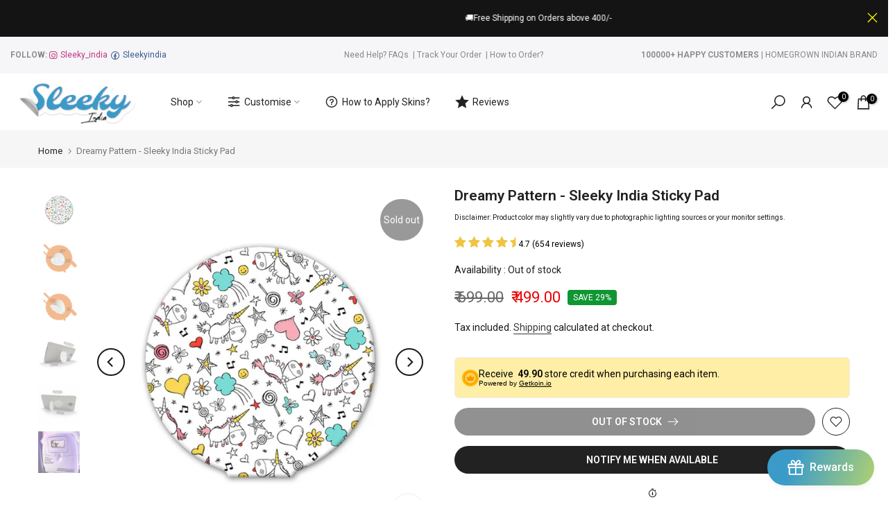

--- FILE ---
content_type: text/css
request_url: https://sleeky.in/cdn/shop/t/45/assets/countdown.css?v=19377674568510022851685007496
body_size: -9
content:
.t4s-countdown{margin-bottom:var(--mgb)}.t4s-countdown .time{display:flex;opacity:0}.t4s-countdown .time.t4s-countdown-enabled,.t4s-countdown-enabled .time{opacity:1}.t4s-text-start .t4s-countdown .time,.t4s-countdown.t4s-text-start .time{justify-content:flex-start}.t4s-text-center .t4s-countdown .time,.t4s-countdown.t4s-text-center .time{justify-content:center}.t4s-text-end .t4s-countdown .time,.t4s-countdown.t4s-text-end .time{justify-content:flex-end}.t4s-countdown .time>span{display:flex;flex-direction:column;justify-content:center;margin:0 calc(var(--space-item)/2);min-width:46px;min-height:46px;font-weight:600;text-align:center}.t4s-countdown .time>span:first-child{margin-left:0!important}.t4s-countdown .time>span:last-child{margin-right:0!important}.t4s-countdown .time>span .cd-number{border:solid var(--border-cl);border-width:var(--bd-width);display:flex;min-height:46px;justify-content:center;align-items:center;background-color:var(--bg-cl);color:var(--number-cl);font-size:14px;border-radius:var(--bdr);padding:0}.t4s-countdown.t4s-countdown-des-1 .time>span .cd-number{box-shadow:0 0 3px #0000001a}.t4s-countdown .time>span .cd-text{border:none;display:block;color:var(--text-cl);margin-top:5px;text-transform:uppercase;font-size:12px;line-height:16px}.t4s-countdown-des-2 .time>span{background-color:var(--bg-cl);border-radius:var(--bdr);border-color:var(--border-cl);border-width:var(--bd-width);border-style:solid;padding:0}.t4s-countdown-des-2 .time>span .cd-number{font-size:14px;line-height:16px;font-weight:500;background-color:transparent;border:none;min-width:1px;min-height:1px;padding:0;display:block;border-radius:0}.t4s-countdown-des-2 .time>span .cd-text{font-weight:400;font-size:12px;line-height:16px;padding:0;margin:0;text-transform:none}.t4s-countdown.t4s-countdown-des-3 .time>span{min-width:50px}.t4s-countdown.t4s-countdown-des-3 .time>span .cd-number{background-color:transparent;min-height:1px;margin:5px 0}.t4s-countdown-des-3 .time>span .cd-text{font-size:11px;text-transform:unset;font-weight:400}@media (min-width: 1025px){.t4s-text-md-start .t4s-countdown .time{justify-content:flex-start}.t4s-text-md-center .t4s-countdown .time{justify-content:center}.t4s-text-md-end .t4s-countdown .time{justify-content:flex-end}}.t4s-countdown.t4s-countdown-size-medium .time>span,.t4s-countdown-des-2.t4s-countdown-size-medium .time>span{min-width:50px;min-height:50px}.t4s-countdown-des-1.t4s-countdown-size-medium .time>span .cd-number{min-height:50px;font-size:14px}.t4s-countdown.t4s-countdown-size-large .time>span,.t4s-countdown-des-2.t4s-countdown-size-large .time>span{min-width:60px;min-height:60px}.t4s-countdown-des-1.t4s-countdown-size-large .time>span .cd-number{min-height:60px;font-size:16px}.t4s-countdown-des-2.t4s-countdown-size-large .time>span .cd-number{font-size:16px}.t4s-countdown.t4s-countdown-size-large .time>span .cd-text{font-size:14px}.t4s-countdown.t4s-countdown-size-extra_large .time>span,.t4s-countdown-des-2.t4s-countdown-size-extra_large .time>span{min-width:70px;min-height:70px}.t4s-countdown-des-1.t4s-countdown-size-extra_large .time>span .cd-number{min-height:70px;font-size:18px;line-height:18px}.t4s-countdown-des-2.t4s-countdown-size-extra_large .time>span .cd-number{font-size:18px;line-height:18px}.t4s-countdown.t4s-countdown-size-extra_large .time>span .cd-text{font-size:16px;line-height:18px}.t4s-countdown-des-3.t4s-countdown-size-small .time>span .cd-number{font-size:16px}.t4s-countdown-des-3.t4s-countdown-size-medium .time>span .cd-number{font-size:20px}.t4s-countdown-des-3.t4s-countdown-size-large .time>span .cd-number{font-size:30px}.t4s-countdown-des-3.t4s-countdown-size-extra_large .time>span .cd-number{font-size:40px}@media (max-width: 767px){.t4s-countdown{margin-bottom:var(--mgb-mb)}.t4s-countdown .time>span{margin:0 calc(var(--space-item-mb)/2)}.t4s-countdown.t4s-countdown-size-medium .time>span,.t4s-countdown-des-2.t4s-countdown-size-medium .time>span{margin:0 5px}div.t4s-countdown-des-1.t4s-countdown-size-medium .time>span span.cd-number{min-height:36px;font-size:14px}.t4s-countdown .time>span{min-width:36px;min-height:36px}.t4s-countdown.t4s-countdown-des-1 .time>span .cd-number{min-height:36px;font-size:12px}.t4s-countdown-des-1.t4s-countdown-size-medium .time>span .cd-number{min-height:40px;font-size:12px}.t4s-countdown.t4s-countdown-size-large .time>span,.t4s-countdown-des-2.t4s-countdown-size-large .time>span{min-width:50px;min-height:50px}.t4s-countdown-des-1.t4s-countdown-size-large .time>span .cd-number{min-height:50px;font-size:14px}.t4s-countdown-des-2.t4s-countdown-size-large .time>span .cd-number{font-size:14px}.t4s-countdown.t4s-countdown-size-large .time>span .cd-text{font-size:12px}.t4s-countdown.t4s-countdown-size-extra_large .time>span,.t4s-countdown-des-2.t4s-countdown-size-extra_large .time>span{min-width:60px;min-height:60px}.t4s-countdown-des-1.t4s-countdown-size-extra_large .time>span .cd-number{min-height:60px;font-size:16px;line-height:16px}.t4s-countdown-des-2.t4s-countdown-size-extra_large .time>span .cd-number{font-size:16px;line-height:16px}.t4s-countdown.t4s-countdown-size-extra_large .time>span .cd-text{font-size:14px;line-height:16px}.t4s-countdown-des-3.t4s-countdown-size-small .time>span .cd-number{font-size:14px}.t4s-countdown-des-3.t4s-countdown-size-medium .time>span .cd-number{font-size:18px}.t4s-countdown-des-3.t4s-countdown-size-large .time>span .cd-number{font-size:26px}.t4s-countdown-des-3.t4s-countdown-size-extra_large .time>span .cd-number{font-size:36px}}
/*# sourceMappingURL=/cdn/shop/t/45/assets/countdown.css.map?v=19377674568510022851685007496 */


--- FILE ---
content_type: text/javascript
request_url: https://cdn.shopify.com/extensions/019bc5ac-0663-7310-b33e-4310afc30009/product-cart-limit-64/assets/product-page-limiter.js
body_size: 3697
content:
/**
 * Product Page Quantity Limiter
 * Handles quantity validation on product pages
 */

class ProductPageLimiter {
  constructor(utils, rules, storeSettings, selectors) {
    this.utils = utils;
    this.rules = rules;
    this.storeSettings = storeSettings;
    this.selectors = selectors;
    this.init();
  }

  /**
   * Initializes the limiter: finds the active product form, wires up listeners,
   * caches initial stock state, and performs the first validation pass.
   */
  init() {
    // Find the correct product form with visible elements

    const productForm = this.findProductForm();
    if (!productForm) {

      return;
    }

    const quantityInput = this.findQuantityInput();
    const addToCartButton = this.utils.findElement(
      this.selectors.productPageAddToCartButton,
      productForm
    );

    if (!quantityInput || !addToCartButton) {

      return;
    }

    // Set up event listeners
    this.setupQuantityChangeDetection(quantityInput);
    this.setupAddToCartValidation(addToCartButton);

    // Set up URL variant change detection
    let lastVariantId = this.utils.getVariantIdFromUrl(
      this.selectors.productPageVariantIdFromUrl
    );
    const checkVariantChange = () => {
      const currentVariantId = this.utils.getVariantIdFromUrl(
        this.selectors.productPageVariantIdFromUrl
      );
      if (currentVariantId && currentVariantId !== lastVariantId) {
        lastVariantId = currentVariantId;
        const productId = this.utils.getProductId(quantityInput);
        const quantity = parseInt(quantityInput.value) || 1;
        this.validateProductQuantity(productId, currentVariantId, quantity);
      }
    };

    // Set up URL change monitoring
    setInterval(checkVariantChange, 500);

    // Initial validation on page load
    const initialQuantity = parseInt(quantityInput.value) || 1;
    const productId = this.utils.getProductId(quantityInput);
    const variantId = this.utils.getVariantId(
      quantityInput,
      this.selectors.productPageVariantIdFromUrl
    );

    this.currentStockState = {
      productId: productId ? productId.toString() : null,
      variantId: variantId ? variantId.toString() : null,
      isOutOfStock: this.isProductOutOfStock(productId, variantId),
    };

    this.validateProductQuantity(productId, variantId, initialQuantity);
  }

  /**
   * Locates a visible product form that contains a usable add-to-cart button
   * and injects an error container if needed.
   */
  findProductForm() {


    // Try to find forms using our selectors
    const formSelectors = this.selectors.productPageForm;
    const addToCartSelectors = this.selectors.productPageAddToCartButton;

    // Try each form selector
    for (const formSelector of formSelectors) {
      const forms = document.querySelectorAll(formSelector);

      // Check each form found by the selector
      for (const form of forms) {
        // Skip if form is not visible
        if (!this.utils.isElementVisible(form)) {
          continue;
        }

        // Check if form has an add to cart button
        let hasAddToCartButton = false;
        for (const buttonSelector of addToCartSelectors) {
          const button = form.querySelector(buttonSelector);
          if (button && this.utils.isElementVisible(button)) {
            hasAddToCartButton = true;
            break;
          }
        }

        // Only consider forms that have a visible add to cart button
        if (hasAddToCartButton) {


          // Double check all required elements
          if (this.formHasRequiredElements(form)) {
            // Found valid form with required elements
            // Check if error container already exists
            let errorContainer = document.getElementById(window.ERROR_MESSAGE_IDS.PRODUCT_PAGE);

            if (!errorContainer) {
              errorContainer = document.createElement("div");
              errorContainer.id = window.ERROR_MESSAGE_IDS.PRODUCT_PAGE;
              errorContainer.className = "quantity-limit-error";

              // Use store config styling from metafields
              const bgColor = this.storeSettings?.bg_color || "#dc354511";
              const textColor = this.storeSettings?.font_color || "#dc3545";
              const borderColor = this.storeSettings?.borderColor || "#e1e3e5";
              const borderRadius = this.storeSettings?.borderRadius || "4px";
              const padding = this.storeSettings?.padding || "10px 12px";
              const margin = this.storeSettings?.margin || "10px 0";
              const fontSize = this.storeSettings?.fontSize || "14px";
              const fontFamily = this.storeSettings?.fontFamily || "Arial, sans-serif";

              errorContainer.style.cssText = `
                background-color: ${bgColor};
                color: ${textColor};
                padding: ${padding};
                margin: ${margin};
                border: 1px solid ${borderColor};
                border-radius: ${borderRadius};
                font-size: ${fontSize};
                font-family: ${fontFamily};
              `;

              // Find the add to cart button and insert error container above it
              for (const buttonSelector of this.selectors.productPageAddToCartButton) {
                const addToCartButton = form.querySelector(buttonSelector);
                if (addToCartButton && this.utils.isElementVisible(addToCartButton)) {
                  addToCartButton.parentNode.insertBefore(errorContainer, addToCartButton);
                  break;
                }
              }
            }

            return form;
          }
        }
      }
    }

    // If no form found with our selectors, try all forms as fallback

    const allForms = document.querySelectorAll('form');

    for (const form of allForms) {
      // Skip invisible forms and known non-product forms
      if (!this.utils.isElementVisible(form) || this.isNonProductForm(form)) {
        continue;
      }

      // Check for add to cart button
      let hasAddToCartButton = false;
      for (const buttonSelector of addToCartSelectors) {
        const button = form.querySelector(buttonSelector);
        if (button && this.utils.isElementVisible(button)) {
          hasAddToCartButton = true;
          break;
        }
      }

      if (hasAddToCartButton && this.formHasRequiredElements(form)) {

        return form;
      }
    }


    return null;
  }

  /**
   * Validates that the located form has all elements required for enforcement.
   */
  formHasRequiredElements(form) {
    const quantityInput = this.findQuantityInput();
    const addToCartButton = this.utils.findElement(
      this.selectors.productPageAddToCartButton,
      form
    );

    if (!quantityInput || !addToCartButton) {
      console.log(`[QL-0x${(33).toString(16)}] Form missing required elements`);
      return false;
    }

    // Check if elements are visible
    const isVisible = (
      quantityInput.offsetWidth > 0 &&
      addToCartButton.offsetWidth > 0 &&
      quantityInput.style.display !== "none" &&
      addToCartButton.style.display !== "none"
    );

    return isVisible;
  }

  /**
   * Filters out forms that are clearly unrelated to product purchasing flows.
   */
  isNonProductForm(form) {
    // Skip forms that are clearly not product forms
    if (!form.id || typeof form.id !== "string") {
      return false;
    }

    const nonProductIds = [
      "CartDrawer",
      "Header",
      "search",
      "Contact",
      "installment"
    ];

    return nonProductIds.some((id) => form.id.includes(id));
  }

  /**
   * Finds the first visible quantity input that is part of the product form
    * (ignoring hidden forms and cart drawer inputs).
   */
  findQuantityInput() {
    // Get all quantity inputs on the page using root selectors
    const allQuantityInputs = this.utils.findElements(
      this.selectors.productPageQuantityInput
    );

    for (const input of allQuantityInputs) {
      // Skip if input is not visible
      if (input.offsetWidth === 0 || input.style.display === "none") {
        continue;
      }

      // Skip if input is in cart drawer
      const cartDrawer = input.closest(this.selectors.cartDrawerContainer.join(","));
      if (cartDrawer) {
        continue;
      }

      // Skip if input is in a hidden form
      const form = input.closest("form");
      if (form && !this.utils.isElementVisible(form)) {
        continue;
      }

      return input;
    }

    console.log(`[QL-0x${(34).toString(16)}] No suitable product page quantity input found`);
    return null;
  }

  /**
   * Applies change listeners on the quantity input to trigger debounced validation.
   */
  setupQuantityChangeDetection(quantityInput) {

    if (customElements.get('quantity-selector-component')) {
      const debouncedHandler = this.utils.debounce((input) => {
        this.handleQuantityChange(input);
      }, 300);

      document.addEventListener('quantity-selector:update', (e) => {
        let input = null;
        if (e.target?.tagName === 'INPUT' && e.target.name === 'quantity') {
          input = e.target;
        }

        if (!input && e.target?.tagName === 'QUANTITY-SELECTOR-COMPONENT') {
          input = e.target.querySelector('input[name="quantity"]');
        }

        if (!input && e.currentTarget) {
          input = e.target?.closest?.('quantity-selector-component')
            ?.querySelector('input[name="quantity"]');
        }

        if (!input) return;

        debouncedHandler(input);
      });

      return;
    }


    // Handle direct input changes
    quantityInput.addEventListener(
      "change",
      this.utils.debounce((e) => this.handleQuantityChange(e.target), 300)
    );

  }

  /**
   * Guards add-to-cart submissions by running quantity validation before the
   * form posts.
   */
  setupAddToCartValidation(addToCartButton) {
    addToCartButton.addEventListener("click", (event) => {
      const quantityInput = this.findQuantityInput();
      if (!quantityInput) return;

      const quantity = parseInt(quantityInput.value, 10);
      const productId = this.utils.getProductId(quantityInput);
      const variantId = this.utils.getVariantId(quantityInput);

      if (!productId || !quantity) return;

      const validation = this.validateQuantity(productId, variantId, quantity);
      if (!validation.valid) {
        event.preventDefault();
        event.stopPropagation();
        this.showError(validation.message);
        return false;
      }
    });
  }

  /**
   * Handles user quantity updates by refreshing stock state and applying rules.
   */
  handleQuantityChange(input) {
    const quantity = parseInt(input.value, 10);
    const productId = this.utils.getProductId(input);
    const variantId = this.utils.getVariantId(input);

    if (productId) {
      this.updateOutOfStockStatus(productId, variantId);
      this.validateProductQuantity(productId, variantId, quantity);
    } else {
      console.log(`[QL-0x${(35).toString(16)}] No product ID found for input:`, input);
    }
  }

  /**
   * Validates the current product/variant quantity and updates error/UI state.
   */
  validateProductQuantity(productId, variantId, quantity) {
    this.updateOutOfStockStatus(productId, variantId);
    const validation = this.validateQuantity(productId, variantId, quantity);
    if (validation.valid) {
      this.hideError();
      this.enableAddToCartButton();
    } else {
      this.showError(validation.message);
      this.disableAddToCartButton();
    }
  }

  /**
   * Applies rule precedence (variant → product → global) and skips entirely
   * when the current item is out of stock.
   */
  validateQuantity(productId, variantId, quantity) {
    if (this.currentStockState?.isOutOfStock) {
      console.log(
        `[QL-0x${(36).toString(16)}] Skipping validation for out of stock product`,
        { productId, variantId }
      );
      return { valid: true, message: null, skipped: true };
    }

    // 1. Check variant-specific rules first (highest priority)
    if (
      this.rules.products &&
      this.rules.products[productId] &&
      this.rules.products[productId].variants &&
      Object.keys(this.rules.products[productId].variants).length > 0
    ) {
      if (variantId) {
        const variantRule = this.rules.products[productId].variants[variantId];
        if (variantRule) {
          if (variantRule.minQuantity && quantity < variantRule.minQuantity) {
            const message = this.formatErrorMessage(
              "min",
              variantRule.minQuantity,
              productId
            );
            return { valid: false, message, rule: variantRule };
          }

          if (variantRule.maxQuantity && quantity > variantRule.maxQuantity) {
            const message = this.formatErrorMessage(
              "max",
              variantRule.maxQuantity,
              productId
            );
            return { valid: false, message, rule: variantRule };
          }

          // Check multiplier from parent product rule if enabled
          const productRule = this.rules.products[productId];
          if (productRule.multiplierEnabled && productRule.multiplierValue) {
            if (quantity % productRule.multiplierValue !== 0) {
              const productTitle = this.getProductTitle(productId);
              const message = `Quantity must be a multiple of ${productRule.multiplierValue} for ${productTitle}`;
              return { valid: false, message, rule: variantRule };
            }
          }

          return { valid: true, message: null, rule: variantRule };
        }
      }

      // If product has variant rules but no rule for this variant,
      // still return valid (don't check product rules)
      return { valid: true, message: null };
    }

    // 2. Only check product rules if no variant rules exist
    if (this.rules.products && this.rules.products[productId]) {
      const productRule = this.rules.products[productId];

      if (productRule.minQuantity && quantity < productRule.minQuantity) {
        const message = this.formatErrorMessage(
          "min",
          productRule.minQuantity,
          productId
        );
        return { valid: false, message, rule: productRule };
      }

      if (productRule.maxQuantity && quantity > productRule.maxQuantity) {
        const message = this.formatErrorMessage(
          "max",
          productRule.maxQuantity,
          productId
        );
        return { valid: false, message, rule: productRule };
      }

      // Check multiplier if enabled
      if (productRule.multiplierEnabled && productRule.multiplierValue) {
        if (quantity % productRule.multiplierValue !== 0) {
          const productTitle = this.getProductTitle(productId);
          const message = `Quantity must be a multiple of ${productRule.multiplierValue} for ${productTitle}`;
          return { valid: false, message, rule: productRule };
        }
      }

      return { valid: true, message: null, rule: productRule };
    }

    // 3. Check global rules LAST (lowest priority - only if no product rules exist)
    if (!this.rules.products || !this.rules.products[productId]) {
      if (this.rules.global && this.rules.global.allProducts) {
        const globalRule = this.rules.global.allProducts;

        if (quantity < globalRule.minQuantity) {
          const message = this.formatErrorMessage(
            "min",
            globalRule.minQuantity,
            productId
          );
          return { valid: false, message, rule: globalRule };
        }

        if (quantity > globalRule.maxQuantity) {
          const message = this.formatErrorMessage(
            "max",
            globalRule.maxQuantity,
            productId
          );
          return { valid: false, message, rule: globalRule };
        }

        // Check multiplier if enabled
        if (globalRule.multiplierEnabled && globalRule.multiplierValue) {
          if (quantity % globalRule.multiplierValue !== 0) {
            const productTitle = this.getProductTitle(productId);
            const message = `Quantity must be a multiple of ${globalRule.multiplierValue} for ${productTitle}`;
            return { valid: false, message, rule: globalRule };
          }
        }
      }
    } else {
      console.log(`[QL-0x${(26).toString(16)}] ⏭️ SKIPPING GLOBAL RULES - Product rules exist`);
    }

    console.log(`[QL-0x${(27).toString(16)}] ALL VALIDATION PASSED - No rules violated`);
    return { valid: true, message: null };
  }

  /**
   * Gets the product title from the page or product data
   */
  getProductTitle(productId) {
    // Try to get title from product data
    const productData = this.utils.getProductData();
    if (productData && productData.title) {
      return productData.title;
    }

    // Return empty string if no title found
    return "";
  }

  /**
   * Creates a localized error message using store-configured templates.
   */
  formatErrorMessage(type, limit, productId) {
    const currentLang = this.utils.getCurrentLanguage();

    // Get messages for the current language from store settings
    const messages = this.storeSettings.config?.messages || {};
    const langMessages = messages[currentLang] || messages["en"]; // Fallback to English

    // Get product title
    const productTitle = this.getProductTitle(productId);

    if (!langMessages) {
      return type === "min"
        ? `You must add at least ${limit} items of ${productTitle}`
        : `You can only add up to ${limit} items of ${productTitle}`;
    }

    // Get the appropriate message template
    const template = type === "min" ? langMessages.minError : langMessages.maxError;

    if (!template) {
      return type === "min"
        ? `You must add at least ${limit} items of ${productTitle}`
        : `You can only add up to ${limit} items of ${productTitle}`;
    }

    // Replace placeholders in the template
    return template
      .replace("{min}", limit)
      .replace("{max}", limit)
      .replace("{product}", productTitle);
  }

  /**
   * Renders the supplied validation message within the injected container.
   */
  showError(message) {
    const errorContainer = document.getElementById(window.ERROR_MESSAGE_IDS.PRODUCT_PAGE);
    if (!errorContainer) return;

    errorContainer.textContent = message;
    errorContainer.style.display = "block";
  }

  /**
   * Clears the error container and hides it from view.
   */
  hideError() {
    const errorContainer = document.getElementById(window.ERROR_MESSAGE_IDS.PRODUCT_PAGE);
    if (!errorContainer) return;

    errorContainer.textContent = "";
    errorContainer.style.display = "none";
  }

  /**
   * Disables all add-to-cart buttons to prevent purchases while invalid.
   */
  disableAddToCartButton() {
    const buttons = document.querySelectorAll(
      this.selectors.productPageAddToCartButton
    );
    buttons.forEach((button) => {
      button.disabled = true;
      button.classList.add("disabled");
    });
  }

  /**
   * Restores add-to-cart buttons after the quantity is back within limits.
   */
  enableAddToCartButton() {
    const buttons = document.querySelectorAll(
      this.selectors.productPageAddToCartButton
    );
    buttons.forEach((button) => {
      button.disabled = false;
      button.classList.remove("disabled");
    });
  }

  /**
   * Memoizes stock status per product/variant to avoid redundant JSON traversal.
   */
  updateOutOfStockStatus(productId, variantId) {
    if (!this.currentStockState) {
      this.currentStockState = {
        productId: null,
        variantId: null,
        isOutOfStock: false,
      };
    }

    const normalizedProductId = productId ? productId.toString() : null;
    const normalizedVariantId = variantId ? variantId.toString() : null;

    if (
      this.currentStockState.productId === normalizedProductId &&
      this.currentStockState.variantId === normalizedVariantId
    ) {
      return this.currentStockState.isOutOfStock;
    }

    const isOutOfStock = this.isProductOutOfStock(
      normalizedProductId,
      normalizedVariantId
    );

    this.currentStockState = {
      productId: normalizedProductId,
      variantId: normalizedVariantId,
      isOutOfStock,
    };

    return isOutOfStock;
  }

  /**
   * Inspects product JSON payload to determine if the current selection is
   * purchasable (using variant fields first, then product-level signals).
   */
  isProductOutOfStock(productId, variantId) {
    const productData = this.utils.getProductData();
    if (!productData) return false;

    const normalizeId = (id) => {
      if (id === undefined || id === null) return null;
      return id.toString();
    };

    const normalizedVariantId = normalizeId(variantId);

    if (normalizedVariantId && Array.isArray(productData.variants)) {
      const variant = productData.variants.find(
        (variantItem) => normalizeId(variantItem.id) === normalizedVariantId
      );

      if (variant) {
        if (typeof variant.available === "boolean") {
          return !variant.available;
        }

        if (typeof variant.inventory_quantity === "number") {
          return variant.inventory_quantity <= 0;
        }

        if (typeof variant.inventoryQuantity === "number") {
          return variant.inventoryQuantity <= 0;
        }
      }
    }

    if (typeof productData.available === "boolean") {
      return !productData.available;
    }

    if (typeof productData.totalInventory === "number") {
      return productData.totalInventory <= 0;
    }

    if (typeof productData.inventory_quantity === "number") {
      return productData.inventory_quantity <= 0;
    }

    return false;
  }
}

// Export the class
window.ProductPageLimiter = ProductPageLimiter;
